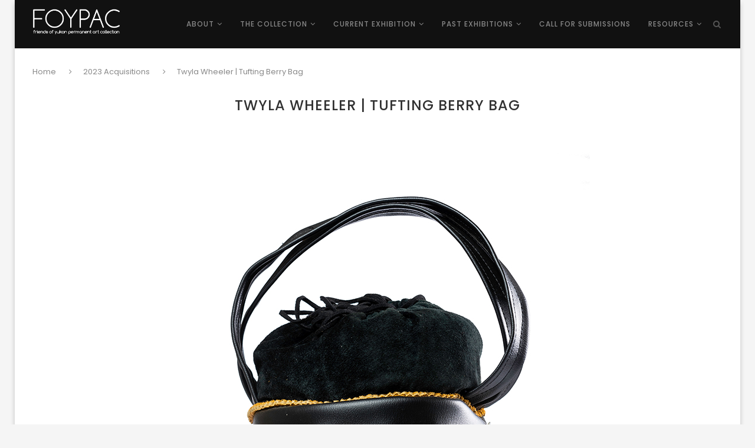

--- FILE ---
content_type: text/html; charset=UTF-8
request_url: http://foypac.ca/collection/twyla-wheeler-tufting-berry-bag/
body_size: 15636
content:
<!DOCTYPE html>
<html lang="en-US">
<head>
	<meta charset="UTF-8">
	<meta http-equiv="X-UA-Compatible" content="IE=edge">
	<meta name="viewport" content="width=device-width, initial-scale=1">
	<link rel="profile" href="http://gmpg.org/xfn/11" />
		<link rel="alternate" type="application/rss+xml" title="Friends of the Yukon Permanent Art Collection RSS Feed" href="http://foypac.ca/feed/" />
	<link rel="alternate" type="application/atom+xml" title="Friends of the Yukon Permanent Art Collection Atom Feed" href="http://foypac.ca/feed/atom/" />
	<link rel="pingback" href="http://foypac.ca/xmlrpc.php" />
	<!--[if lt IE 9]>
	<script src="http://foypac.ca/wp-content/themes/soledad/js/html5.js"></script>
	<![endif]-->
	<meta name='robots' content='index, follow, max-image-preview:large, max-snippet:-1, max-video-preview:-1' />

	<!-- This site is optimized with the Yoast SEO plugin v26.8 - https://yoast.com/product/yoast-seo-wordpress/ -->
	<title>Yukon Permanent Art Collection</title>
	<meta name="description" content="Tufting Berry Bag is an art piece by Yukon artist Twyla Wheeler created in 2022. It was added to the Yukon Permanent Art Collection in 2023." />
	<link rel="canonical" href="https://foypac.ca/collection/twyla-wheeler-tufting-berry-bag/" />
	<meta property="og:locale" content="en_US" />
	<meta property="og:type" content="article" />
	<meta property="og:title" content="Yukon Permanent Art Collection" />
	<meta property="og:description" content="Tufting Berry Bag is an art piece by Yukon artist Twyla Wheeler created in 2022. It was added to the Yukon Permanent Art Collection in 2023." />
	<meta property="og:url" content="https://foypac.ca/collection/twyla-wheeler-tufting-berry-bag/" />
	<meta property="og:site_name" content="Friends of the Yukon Permanent Art Collection" />
	<meta property="article:modified_time" content="2023-09-07T22:53:31+00:00" />
	<meta property="og:image" content="https://foypac.ca/wp-content/uploads/2023/09/Twyla-1.jpg" />
	<meta property="og:image:width" content="1080" />
	<meta property="og:image:height" content="1080" />
	<meta property="og:image:type" content="image/jpeg" />
	<meta name="twitter:card" content="summary_large_image" />
	<meta name="twitter:label1" content="Est. reading time" />
	<meta name="twitter:data1" content="2 minutes" />
	<script type="application/ld+json" class="yoast-schema-graph">{"@context":"https://schema.org","@graph":[{"@type":"WebPage","@id":"https://foypac.ca/collection/twyla-wheeler-tufting-berry-bag/","url":"https://foypac.ca/collection/twyla-wheeler-tufting-berry-bag/","name":"Yukon Permanent Art Collection","isPartOf":{"@id":"https://foypac.ca/#website"},"primaryImageOfPage":{"@id":"https://foypac.ca/collection/twyla-wheeler-tufting-berry-bag/#primaryimage"},"image":{"@id":"https://foypac.ca/collection/twyla-wheeler-tufting-berry-bag/#primaryimage"},"thumbnailUrl":"http://foypac.ca/wp-content/uploads/2023/09/Twyla-1.jpg","datePublished":"2023-09-07T21:09:10+00:00","dateModified":"2023-09-07T22:53:31+00:00","description":"Tufting Berry Bag is an art piece by Yukon artist Twyla Wheeler created in 2022. It was added to the Yukon Permanent Art Collection in 2023.","breadcrumb":{"@id":"https://foypac.ca/collection/twyla-wheeler-tufting-berry-bag/#breadcrumb"},"inLanguage":"en-US","potentialAction":[{"@type":"ReadAction","target":["https://foypac.ca/collection/twyla-wheeler-tufting-berry-bag/"]}]},{"@type":"ImageObject","inLanguage":"en-US","@id":"https://foypac.ca/collection/twyla-wheeler-tufting-berry-bag/#primaryimage","url":"http://foypac.ca/wp-content/uploads/2023/09/Twyla-1.jpg","contentUrl":"http://foypac.ca/wp-content/uploads/2023/09/Twyla-1.jpg","width":1080,"height":1080,"caption":"Twyla Wheeler"},{"@type":"BreadcrumbList","@id":"https://foypac.ca/collection/twyla-wheeler-tufting-berry-bag/#breadcrumb","itemListElement":[{"@type":"ListItem","position":1,"name":"Home","item":"https://foypac.ca/"},{"@type":"ListItem","position":2,"name":"Portfolio","item":"https://foypac.ca/collection/"},{"@type":"ListItem","position":3,"name":"Twyla Wheeler | Tufting Berry Bag"}]},{"@type":"WebSite","@id":"https://foypac.ca/#website","url":"https://foypac.ca/","name":"Friends of the Yukon Permanent Art Collection","description":"","potentialAction":[{"@type":"SearchAction","target":{"@type":"EntryPoint","urlTemplate":"https://foypac.ca/?s={search_term_string}"},"query-input":{"@type":"PropertyValueSpecification","valueRequired":true,"valueName":"search_term_string"}}],"inLanguage":"en-US"}]}</script>
	<!-- / Yoast SEO plugin. -->


<link rel='dns-prefetch' href='//fonts.googleapis.com' />
<link rel="alternate" type="application/rss+xml" title="Friends of the Yukon Permanent Art Collection &raquo; Feed" href="http://foypac.ca/feed/" />
<link rel="alternate" title="oEmbed (JSON)" type="application/json+oembed" href="http://foypac.ca/wp-json/oembed/1.0/embed?url=http%3A%2F%2Ffoypac.ca%2Fcollection%2Ftwyla-wheeler-tufting-berry-bag%2F" />
<link rel="alternate" title="oEmbed (XML)" type="text/xml+oembed" href="http://foypac.ca/wp-json/oembed/1.0/embed?url=http%3A%2F%2Ffoypac.ca%2Fcollection%2Ftwyla-wheeler-tufting-berry-bag%2F&#038;format=xml" />
<style id='wp-img-auto-sizes-contain-inline-css' type='text/css'>
img:is([sizes=auto i],[sizes^="auto," i]){contain-intrinsic-size:3000px 1500px}
/*# sourceURL=wp-img-auto-sizes-contain-inline-css */
</style>
<style id='wp-emoji-styles-inline-css' type='text/css'>

	img.wp-smiley, img.emoji {
		display: inline !important;
		border: none !important;
		box-shadow: none !important;
		height: 1em !important;
		width: 1em !important;
		margin: 0 0.07em !important;
		vertical-align: -0.1em !important;
		background: none !important;
		padding: 0 !important;
	}
/*# sourceURL=wp-emoji-styles-inline-css */
</style>
<style id='wp-block-library-inline-css' type='text/css'>
:root{--wp-block-synced-color:#7a00df;--wp-block-synced-color--rgb:122,0,223;--wp-bound-block-color:var(--wp-block-synced-color);--wp-editor-canvas-background:#ddd;--wp-admin-theme-color:#007cba;--wp-admin-theme-color--rgb:0,124,186;--wp-admin-theme-color-darker-10:#006ba1;--wp-admin-theme-color-darker-10--rgb:0,107,160.5;--wp-admin-theme-color-darker-20:#005a87;--wp-admin-theme-color-darker-20--rgb:0,90,135;--wp-admin-border-width-focus:2px}@media (min-resolution:192dpi){:root{--wp-admin-border-width-focus:1.5px}}.wp-element-button{cursor:pointer}:root .has-very-light-gray-background-color{background-color:#eee}:root .has-very-dark-gray-background-color{background-color:#313131}:root .has-very-light-gray-color{color:#eee}:root .has-very-dark-gray-color{color:#313131}:root .has-vivid-green-cyan-to-vivid-cyan-blue-gradient-background{background:linear-gradient(135deg,#00d084,#0693e3)}:root .has-purple-crush-gradient-background{background:linear-gradient(135deg,#34e2e4,#4721fb 50%,#ab1dfe)}:root .has-hazy-dawn-gradient-background{background:linear-gradient(135deg,#faaca8,#dad0ec)}:root .has-subdued-olive-gradient-background{background:linear-gradient(135deg,#fafae1,#67a671)}:root .has-atomic-cream-gradient-background{background:linear-gradient(135deg,#fdd79a,#004a59)}:root .has-nightshade-gradient-background{background:linear-gradient(135deg,#330968,#31cdcf)}:root .has-midnight-gradient-background{background:linear-gradient(135deg,#020381,#2874fc)}:root{--wp--preset--font-size--normal:16px;--wp--preset--font-size--huge:42px}.has-regular-font-size{font-size:1em}.has-larger-font-size{font-size:2.625em}.has-normal-font-size{font-size:var(--wp--preset--font-size--normal)}.has-huge-font-size{font-size:var(--wp--preset--font-size--huge)}.has-text-align-center{text-align:center}.has-text-align-left{text-align:left}.has-text-align-right{text-align:right}.has-fit-text{white-space:nowrap!important}#end-resizable-editor-section{display:none}.aligncenter{clear:both}.items-justified-left{justify-content:flex-start}.items-justified-center{justify-content:center}.items-justified-right{justify-content:flex-end}.items-justified-space-between{justify-content:space-between}.screen-reader-text{border:0;clip-path:inset(50%);height:1px;margin:-1px;overflow:hidden;padding:0;position:absolute;width:1px;word-wrap:normal!important}.screen-reader-text:focus{background-color:#ddd;clip-path:none;color:#444;display:block;font-size:1em;height:auto;left:5px;line-height:normal;padding:15px 23px 14px;text-decoration:none;top:5px;width:auto;z-index:100000}html :where(.has-border-color){border-style:solid}html :where([style*=border-top-color]){border-top-style:solid}html :where([style*=border-right-color]){border-right-style:solid}html :where([style*=border-bottom-color]){border-bottom-style:solid}html :where([style*=border-left-color]){border-left-style:solid}html :where([style*=border-width]){border-style:solid}html :where([style*=border-top-width]){border-top-style:solid}html :where([style*=border-right-width]){border-right-style:solid}html :where([style*=border-bottom-width]){border-bottom-style:solid}html :where([style*=border-left-width]){border-left-style:solid}html :where(img[class*=wp-image-]){height:auto;max-width:100%}:where(figure){margin:0 0 1em}html :where(.is-position-sticky){--wp-admin--admin-bar--position-offset:var(--wp-admin--admin-bar--height,0px)}@media screen and (max-width:600px){html :where(.is-position-sticky){--wp-admin--admin-bar--position-offset:0px}}

/*# sourceURL=wp-block-library-inline-css */
</style><style id='global-styles-inline-css' type='text/css'>
:root{--wp--preset--aspect-ratio--square: 1;--wp--preset--aspect-ratio--4-3: 4/3;--wp--preset--aspect-ratio--3-4: 3/4;--wp--preset--aspect-ratio--3-2: 3/2;--wp--preset--aspect-ratio--2-3: 2/3;--wp--preset--aspect-ratio--16-9: 16/9;--wp--preset--aspect-ratio--9-16: 9/16;--wp--preset--color--black: #000000;--wp--preset--color--cyan-bluish-gray: #abb8c3;--wp--preset--color--white: #ffffff;--wp--preset--color--pale-pink: #f78da7;--wp--preset--color--vivid-red: #cf2e2e;--wp--preset--color--luminous-vivid-orange: #ff6900;--wp--preset--color--luminous-vivid-amber: #fcb900;--wp--preset--color--light-green-cyan: #7bdcb5;--wp--preset--color--vivid-green-cyan: #00d084;--wp--preset--color--pale-cyan-blue: #8ed1fc;--wp--preset--color--vivid-cyan-blue: #0693e3;--wp--preset--color--vivid-purple: #9b51e0;--wp--preset--gradient--vivid-cyan-blue-to-vivid-purple: linear-gradient(135deg,rgb(6,147,227) 0%,rgb(155,81,224) 100%);--wp--preset--gradient--light-green-cyan-to-vivid-green-cyan: linear-gradient(135deg,rgb(122,220,180) 0%,rgb(0,208,130) 100%);--wp--preset--gradient--luminous-vivid-amber-to-luminous-vivid-orange: linear-gradient(135deg,rgb(252,185,0) 0%,rgb(255,105,0) 100%);--wp--preset--gradient--luminous-vivid-orange-to-vivid-red: linear-gradient(135deg,rgb(255,105,0) 0%,rgb(207,46,46) 100%);--wp--preset--gradient--very-light-gray-to-cyan-bluish-gray: linear-gradient(135deg,rgb(238,238,238) 0%,rgb(169,184,195) 100%);--wp--preset--gradient--cool-to-warm-spectrum: linear-gradient(135deg,rgb(74,234,220) 0%,rgb(151,120,209) 20%,rgb(207,42,186) 40%,rgb(238,44,130) 60%,rgb(251,105,98) 80%,rgb(254,248,76) 100%);--wp--preset--gradient--blush-light-purple: linear-gradient(135deg,rgb(255,206,236) 0%,rgb(152,150,240) 100%);--wp--preset--gradient--blush-bordeaux: linear-gradient(135deg,rgb(254,205,165) 0%,rgb(254,45,45) 50%,rgb(107,0,62) 100%);--wp--preset--gradient--luminous-dusk: linear-gradient(135deg,rgb(255,203,112) 0%,rgb(199,81,192) 50%,rgb(65,88,208) 100%);--wp--preset--gradient--pale-ocean: linear-gradient(135deg,rgb(255,245,203) 0%,rgb(182,227,212) 50%,rgb(51,167,181) 100%);--wp--preset--gradient--electric-grass: linear-gradient(135deg,rgb(202,248,128) 0%,rgb(113,206,126) 100%);--wp--preset--gradient--midnight: linear-gradient(135deg,rgb(2,3,129) 0%,rgb(40,116,252) 100%);--wp--preset--font-size--small: 13px;--wp--preset--font-size--medium: 20px;--wp--preset--font-size--large: 36px;--wp--preset--font-size--x-large: 42px;--wp--preset--spacing--20: 0.44rem;--wp--preset--spacing--30: 0.67rem;--wp--preset--spacing--40: 1rem;--wp--preset--spacing--50: 1.5rem;--wp--preset--spacing--60: 2.25rem;--wp--preset--spacing--70: 3.38rem;--wp--preset--spacing--80: 5.06rem;--wp--preset--shadow--natural: 6px 6px 9px rgba(0, 0, 0, 0.2);--wp--preset--shadow--deep: 12px 12px 50px rgba(0, 0, 0, 0.4);--wp--preset--shadow--sharp: 6px 6px 0px rgba(0, 0, 0, 0.2);--wp--preset--shadow--outlined: 6px 6px 0px -3px rgb(255, 255, 255), 6px 6px rgb(0, 0, 0);--wp--preset--shadow--crisp: 6px 6px 0px rgb(0, 0, 0);}:where(.is-layout-flex){gap: 0.5em;}:where(.is-layout-grid){gap: 0.5em;}body .is-layout-flex{display: flex;}.is-layout-flex{flex-wrap: wrap;align-items: center;}.is-layout-flex > :is(*, div){margin: 0;}body .is-layout-grid{display: grid;}.is-layout-grid > :is(*, div){margin: 0;}:where(.wp-block-columns.is-layout-flex){gap: 2em;}:where(.wp-block-columns.is-layout-grid){gap: 2em;}:where(.wp-block-post-template.is-layout-flex){gap: 1.25em;}:where(.wp-block-post-template.is-layout-grid){gap: 1.25em;}.has-black-color{color: var(--wp--preset--color--black) !important;}.has-cyan-bluish-gray-color{color: var(--wp--preset--color--cyan-bluish-gray) !important;}.has-white-color{color: var(--wp--preset--color--white) !important;}.has-pale-pink-color{color: var(--wp--preset--color--pale-pink) !important;}.has-vivid-red-color{color: var(--wp--preset--color--vivid-red) !important;}.has-luminous-vivid-orange-color{color: var(--wp--preset--color--luminous-vivid-orange) !important;}.has-luminous-vivid-amber-color{color: var(--wp--preset--color--luminous-vivid-amber) !important;}.has-light-green-cyan-color{color: var(--wp--preset--color--light-green-cyan) !important;}.has-vivid-green-cyan-color{color: var(--wp--preset--color--vivid-green-cyan) !important;}.has-pale-cyan-blue-color{color: var(--wp--preset--color--pale-cyan-blue) !important;}.has-vivid-cyan-blue-color{color: var(--wp--preset--color--vivid-cyan-blue) !important;}.has-vivid-purple-color{color: var(--wp--preset--color--vivid-purple) !important;}.has-black-background-color{background-color: var(--wp--preset--color--black) !important;}.has-cyan-bluish-gray-background-color{background-color: var(--wp--preset--color--cyan-bluish-gray) !important;}.has-white-background-color{background-color: var(--wp--preset--color--white) !important;}.has-pale-pink-background-color{background-color: var(--wp--preset--color--pale-pink) !important;}.has-vivid-red-background-color{background-color: var(--wp--preset--color--vivid-red) !important;}.has-luminous-vivid-orange-background-color{background-color: var(--wp--preset--color--luminous-vivid-orange) !important;}.has-luminous-vivid-amber-background-color{background-color: var(--wp--preset--color--luminous-vivid-amber) !important;}.has-light-green-cyan-background-color{background-color: var(--wp--preset--color--light-green-cyan) !important;}.has-vivid-green-cyan-background-color{background-color: var(--wp--preset--color--vivid-green-cyan) !important;}.has-pale-cyan-blue-background-color{background-color: var(--wp--preset--color--pale-cyan-blue) !important;}.has-vivid-cyan-blue-background-color{background-color: var(--wp--preset--color--vivid-cyan-blue) !important;}.has-vivid-purple-background-color{background-color: var(--wp--preset--color--vivid-purple) !important;}.has-black-border-color{border-color: var(--wp--preset--color--black) !important;}.has-cyan-bluish-gray-border-color{border-color: var(--wp--preset--color--cyan-bluish-gray) !important;}.has-white-border-color{border-color: var(--wp--preset--color--white) !important;}.has-pale-pink-border-color{border-color: var(--wp--preset--color--pale-pink) !important;}.has-vivid-red-border-color{border-color: var(--wp--preset--color--vivid-red) !important;}.has-luminous-vivid-orange-border-color{border-color: var(--wp--preset--color--luminous-vivid-orange) !important;}.has-luminous-vivid-amber-border-color{border-color: var(--wp--preset--color--luminous-vivid-amber) !important;}.has-light-green-cyan-border-color{border-color: var(--wp--preset--color--light-green-cyan) !important;}.has-vivid-green-cyan-border-color{border-color: var(--wp--preset--color--vivid-green-cyan) !important;}.has-pale-cyan-blue-border-color{border-color: var(--wp--preset--color--pale-cyan-blue) !important;}.has-vivid-cyan-blue-border-color{border-color: var(--wp--preset--color--vivid-cyan-blue) !important;}.has-vivid-purple-border-color{border-color: var(--wp--preset--color--vivid-purple) !important;}.has-vivid-cyan-blue-to-vivid-purple-gradient-background{background: var(--wp--preset--gradient--vivid-cyan-blue-to-vivid-purple) !important;}.has-light-green-cyan-to-vivid-green-cyan-gradient-background{background: var(--wp--preset--gradient--light-green-cyan-to-vivid-green-cyan) !important;}.has-luminous-vivid-amber-to-luminous-vivid-orange-gradient-background{background: var(--wp--preset--gradient--luminous-vivid-amber-to-luminous-vivid-orange) !important;}.has-luminous-vivid-orange-to-vivid-red-gradient-background{background: var(--wp--preset--gradient--luminous-vivid-orange-to-vivid-red) !important;}.has-very-light-gray-to-cyan-bluish-gray-gradient-background{background: var(--wp--preset--gradient--very-light-gray-to-cyan-bluish-gray) !important;}.has-cool-to-warm-spectrum-gradient-background{background: var(--wp--preset--gradient--cool-to-warm-spectrum) !important;}.has-blush-light-purple-gradient-background{background: var(--wp--preset--gradient--blush-light-purple) !important;}.has-blush-bordeaux-gradient-background{background: var(--wp--preset--gradient--blush-bordeaux) !important;}.has-luminous-dusk-gradient-background{background: var(--wp--preset--gradient--luminous-dusk) !important;}.has-pale-ocean-gradient-background{background: var(--wp--preset--gradient--pale-ocean) !important;}.has-electric-grass-gradient-background{background: var(--wp--preset--gradient--electric-grass) !important;}.has-midnight-gradient-background{background: var(--wp--preset--gradient--midnight) !important;}.has-small-font-size{font-size: var(--wp--preset--font-size--small) !important;}.has-medium-font-size{font-size: var(--wp--preset--font-size--medium) !important;}.has-large-font-size{font-size: var(--wp--preset--font-size--large) !important;}.has-x-large-font-size{font-size: var(--wp--preset--font-size--x-large) !important;}
/*# sourceURL=global-styles-inline-css */
</style>

<style id='classic-theme-styles-inline-css' type='text/css'>
/*! This file is auto-generated */
.wp-block-button__link{color:#fff;background-color:#32373c;border-radius:9999px;box-shadow:none;text-decoration:none;padding:calc(.667em + 2px) calc(1.333em + 2px);font-size:1.125em}.wp-block-file__button{background:#32373c;color:#fff;text-decoration:none}
/*# sourceURL=/wp-includes/css/classic-themes.min.css */
</style>
<link rel='stylesheet' id='penci-oswald-css' href='//fonts.googleapis.com/css?family=Oswald%3A400&#038;ver=6.9' type='text/css' media='all' />
<link rel='stylesheet' id='wpsm_ac-font-awesome-front-css' href='http://foypac.ca/wp-content/plugins/responsive-accordion-and-collapse/css/font-awesome/css/font-awesome.min.css?ver=6.9' type='text/css' media='all' />
<link rel='stylesheet' id='wpsm_ac_bootstrap-front-css' href='http://foypac.ca/wp-content/plugins/responsive-accordion-and-collapse/css/bootstrap-front.css?ver=6.9' type='text/css' media='all' />
<link rel='stylesheet' id='penci-fonts-css' href='//fonts.googleapis.com/css?family=Playfair+Display+SC%3A300%2C300italic%2C400%2C400italic%2C500%2C500italic%2C700%2C700italic%2C800%2C800italic%7CMontserrat%3A300%2C300italic%2C400%2C400italic%2C500%2C500italic%2C700%2C700italic%2C800%2C800italic%7CPoppins%3A300%2C300italic%2C400%2C400italic%2C500%2C500italic%2C700%2C700italic%2C800%2C800italic%7CLora%3A300%2C300italic%2C400%2C400italic%2C500%2C500italic%2C700%2C700italic%2C800%2C800italic%26subset%3Dcyrillic%2Ccyrillic-ext%2Cgreek%2Cgreek-ext%2Clatin-ext&#038;ver=1.0' type='text/css' media='all' />
<link rel='stylesheet' id='penci_style-css' href='http://foypac.ca/wp-content/themes/soledad/style.css?ver=6.1' type='text/css' media='all' />
<script type="text/javascript" src="http://foypac.ca/wp-includes/js/jquery/jquery.min.js?ver=3.7.1" id="jquery-core-js"></script>
<script type="text/javascript" src="http://foypac.ca/wp-includes/js/jquery/jquery-migrate.min.js?ver=3.4.1" id="jquery-migrate-js"></script>
<link rel="https://api.w.org/" href="http://foypac.ca/wp-json/" /><link rel="EditURI" type="application/rsd+xml" title="RSD" href="http://foypac.ca/xmlrpc.php?rsd" />
<meta name="generator" content="WordPress 6.9" />
<link rel='shortlink' href='http://foypac.ca/?p=2281' />
	<style type="text/css">
																													</style>
	<style type="text/css">
																											</style>
<script>var portfolioDataJs = portfolioDataJs || [];</script>    <style type="text/css">
		.penci-image-holder:before{ padding-top: 100%; }		h1, h2, h3, h4, h5, h6, h2.penci-heading-video, #navigation .menu li a, .penci-photo-2-effect figcaption h2, .headline-title, a.penci-topbar-post-title, #sidebar-nav .menu li a, .penci-slider .pencislider-container .pencislider-content .pencislider-title, .penci-slider
		.pencislider-container .pencislider-content .pencislider-button,
		.author-quote span, .penci-more-link a.more-link, .penci-post-share-box .dt-share, .post-share a .dt-share, .author-content h5, .post-pagination h5, .post-box-title, .penci-countdown .countdown-amount, .penci-countdown .countdown-period, .penci-pagination a, .penci-pagination .disable-url, ul.footer-socials li a span,
		.widget input[type="submit"], .widget button[type="submit"], .penci-sidebar-content .widget-title, #respond h3.comment-reply-title span, .widget-social.show-text a span, .footer-widget-wrapper .widget .widget-title,
		.container.penci-breadcrumb span, .container.penci-breadcrumb span a, .penci-container-inside.penci-breadcrumb span, .penci-container-inside.penci-breadcrumb span a, .container.penci-breadcrumb span, .container.penci-breadcrumb span a, .error-404 .go-back-home a, .post-entry .penci-portfolio-filter ul li a, .penci-portfolio-filter ul li a, .portfolio-overlay-content .portfolio-short .portfolio-title a, .home-featured-cat-content .magcat-detail h3 a, .post-entry blockquote cite,
		.post-entry blockquote .author, .tags-share-box.hide-tags.page-share .share-title, .widget ul.side-newsfeed li .side-item .side-item-text h4 a, .thecomment .comment-text span.author, .thecomment .comment-text span.author a, .post-comments span.reply a, #respond h3, #respond label, .wpcf7 label, #respond #submit, .wpcf7 input[type="submit"], .widget_wysija input[type="submit"], .archive-box span,
		.archive-box h1, .gallery .gallery-caption, .contact-form input[type=submit], ul.penci-topbar-menu > li a, div.penci-topbar-menu > ul > li a, .featured-style-29 .penci-featured-slider-button a, .pencislider-container .pencislider-content .pencislider-title, .pencislider-container
		.pencislider-content .pencislider-button, ul.homepage-featured-boxes .penci-fea-in.boxes-style-3 h4 span span, .pencislider-container .pencislider-content .pencislider-button, .woocommerce div.product .woocommerce-tabs .panel #respond .comment-reply-title, .penci-recipe-index-wrap .penci-index-more-link a, .penci-menu-hbg .menu li a, #sidebar-nav .menu li a, .penci-readmore-btn.penci-btn-make-button a, 
		.bos_searchbox_widget_class #flexi_searchbox h1, .bos_searchbox_widget_class #flexi_searchbox h2, .bos_searchbox_widget_class #flexi_searchbox h3, .bos_searchbox_widget_class #flexi_searchbox h4,
		.bos_searchbox_widget_class #flexi_searchbox #b_searchboxInc .b_submitButton_wrapper .b_submitButton:hover, .bos_searchbox_widget_class #flexi_searchbox #b_searchboxInc .b_submitButton_wrapper .b_submitButton,
		.penci-featured-cat-seemore.penci-btn-make-button a { font-family: 'Poppins', sans-serif; font-weight: normal; }
		.featured-style-29 .penci-featured-slider-button a, #bbpress-forums #bbp-search-form .button{ font-weight: bold; }
						body, textarea, #respond textarea, .widget input[type="text"], .widget input[type="email"], .widget input[type="date"], .widget input[type="number"], .wpcf7 textarea, .mc4wp-form input, #respond input, .wpcf7 input, #searchform input.search-input, ul.homepage-featured-boxes .penci-fea-in
		h4, .widget.widget_categories ul li span.category-item-count, .about-widget .about-me-heading, .widget ul.side-newsfeed li .side-item .side-item-text .side-item-meta { font-family: 'Lora', serif; }
		p { line-height: 1.8; }
						.header-slogan .header-slogan-text{ font-family: 'Poppins', sans-serif;  }
						#navigation .menu li a, .penci-menu-hbg .menu li a, #sidebar-nav .menu li a { font-family: 'Poppins', sans-serif; font-weight: normal; }
				.penci-hide-tagupdated{ display: none !important; }
						.header-slogan .header-slogan-text { font-weight:normal; }
										h1, h2, h3, h4, h5, h6, #sidebar-nav .menu li a, #navigation .menu li a, a.penci-topbar-post-title, .penci-slider .pencislider-container .pencislider-content .pencislider-title, .penci-slider .pencislider-container .pencislider-content .pencislider-button,
		.headline-title, .author-quote span, .penci-more-link a.more-link, .author-content h5, .post-pagination h5, .post-box-title, .penci-countdown .countdown-amount, .penci-countdown .countdown-period, .penci-pagination a, .penci-pagination .disable-url, ul.footer-socials li a span,
		.penci-sidebar-content .widget-title, #respond h3.comment-reply-title span, .widget-social.show-text a span, .footer-widget-wrapper .widget .widget-title, .error-404 .go-back-home a, .home-featured-cat-content .magcat-detail h3 a, .post-entry blockquote cite, .pencislider-container .pencislider-content .pencislider-title, .pencislider-container
		.pencislider-content .pencislider-button, .post-entry blockquote .author, .tags-share-box.hide-tags.page-share .share-title, .widget ul.side-newsfeed li .side-item .side-item-text h4 a, .thecomment .comment-text span.author, .thecomment .comment-text span.author a, #respond h3, #respond label, .wpcf7 label, #respond #submit, .wpcf7 input[type="submit"], .widget_wysija input[type="submit"], .archive-box span,
		.archive-box h1, .gallery .gallery-caption, .widget input[type="submit"], .widget button[type="submit"], .contact-form input[type=submit], ul.penci-topbar-menu > li a, div.penci-topbar-menu > ul > li a, .penci-recipe-index-wrap .penci-index-more-link a, #bbpress-forums #bbp-search-form .button, .penci-menu-hbg .menu li a, #sidebar-nav .menu li a, .penci-readmore-btn.penci-btn-make-button a, .penci-featured-cat-seemore.penci-btn-make-button a { font-weight: 500; }
								.featured-area .penci-image-holder, .featured-area .penci-slider4-overlay, .featured-area .penci-slide-overlay .overlay-link, .featured-style-29 .featured-slider-overlay, .penci-slider38-overlay{ border-radius: ; -webkit-border-radius: ; }
		.penci-featured-content-right:before{ border-top-right-radius: ; border-bottom-right-radius: ; }
		.penci-flat-overlay .penci-slide-overlay .penci-mag-featured-content:before{ border-bottom-left-radius: ; border-bottom-right-radius: ; }
						.container-single .post-image{ border-radius: ; -webkit-border-radius: ; }
						.penci-mega-thumbnail .penci-image-holder{ border-radius: ; -webkit-border-radius: ; }
																		#header .inner-header .container { padding:20px 0; }
						#logo a { max-width:150px; }
		@media only screen and (max-width: 960px) and (min-width: 768px){ #logo img{ max-width: 100%; } }
																
				.penci-menuhbg-toggle:hover .lines-button:after, .penci-menuhbg-toggle:hover .penci-lines:before, .penci-menuhbg-toggle:hover .penci-lines:after{ background: #111111; }
		a, .post-entry .penci-portfolio-filter ul li a:hover, .penci-portfolio-filter ul li a:hover, .penci-portfolio-filter ul li.active a, .post-entry .penci-portfolio-filter ul li.active a, .penci-countdown .countdown-amount, .archive-box h1, .post-entry a, .container.penci-breadcrumb span a:hover, .post-entry blockquote:before, .post-entry blockquote cite, .post-entry blockquote .author, .wpb_text_column blockquote:before, .wpb_text_column blockquote cite, .wpb_text_column blockquote .author, .penci-pagination a:hover, ul.penci-topbar-menu > li a:hover, div.penci-topbar-menu > ul > li a:hover, .penci-recipe-heading a.penci-recipe-print, .main-nav-social a:hover, .widget-social .remove-circle a:hover i, .penci-recipe-index .cat > a.penci-cat-name, #bbpress-forums li.bbp-body ul.forum li.bbp-forum-info a:hover, #bbpress-forums li.bbp-body ul.topic li.bbp-topic-title a:hover, #bbpress-forums li.bbp-body ul.forum li.bbp-forum-info .bbp-forum-content a, #bbpress-forums li.bbp-body ul.topic p.bbp-topic-meta a, #bbpress-forums .bbp-breadcrumb a:hover, #bbpress-forums .bbp-forum-freshness a:hover, #bbpress-forums .bbp-topic-freshness a:hover, #buddypress ul.item-list li div.item-title a, #buddypress ul.item-list li h4 a, #buddypress .activity-header a:first-child, #buddypress .comment-meta a:first-child, #buddypress .acomment-meta a:first-child, div.bbp-template-notice a:hover, .penci-menu-hbg .menu li a .indicator:hover, .penci-menu-hbg .menu li a:hover, #sidebar-nav .menu li a:hover{ color: #111111; }
		.penci-home-popular-post ul.slick-dots li button:hover, .penci-home-popular-post ul.slick-dots li.slick-active button, .post-entry blockquote .author span:after, .error-image:after, .error-404 .go-back-home a:after, .penci-header-signup-form, .woocommerce span.onsale, .woocommerce #respond input#submit:hover, .woocommerce a.button:hover, .woocommerce button.button:hover, .woocommerce input.button:hover, .woocommerce nav.woocommerce-pagination ul li span.current, .woocommerce div.product .entry-summary div[itemprop="description"]:before, .woocommerce div.product .entry-summary div[itemprop="description"] blockquote .author span:after, .woocommerce div.product .woocommerce-tabs #tab-description blockquote .author span:after, .woocommerce #respond input#submit.alt:hover, .woocommerce a.button.alt:hover, .woocommerce button.button.alt:hover, .woocommerce input.button.alt:hover, #top-search.shoping-cart-icon > a > span, #penci-demobar .buy-button, #penci-demobar .buy-button:hover, .penci-recipe-heading a.penci-recipe-print:hover, .penci-review-process span, .penci-review-score-total, #navigation.menu-style-2 ul.menu ul:before, #navigation.menu-style-2 .menu ul ul:before, .penci-go-to-top-floating, .post-entry.blockquote-style-2 blockquote:before, #bbpress-forums #bbp-search-form .button, #bbpress-forums #bbp-search-form .button:hover, .wrapper-boxed .bbp-pagination-links span.current, #bbpress-forums #bbp_reply_submit:hover, #bbpress-forums #bbp_topic_submit:hover, #buddypress .dir-search input[type=submit], #buddypress .groups-members-search input[type=submit], #buddypress button:hover, #buddypress a.button:hover, #buddypress a.button:focus, #buddypress input[type=button]:hover, #buddypress input[type=reset]:hover, #buddypress ul.button-nav li a:hover, #buddypress ul.button-nav li.current a, #buddypress div.generic-button a:hover, #buddypress .comment-reply-link:hover, #buddypress input[type=submit]:hover, #buddypress div.pagination .pagination-links .current, #buddypress div.item-list-tabs ul li.selected a, #buddypress div.item-list-tabs ul li.current a, #buddypress div.item-list-tabs ul li a:hover, #buddypress table.notifications thead tr, #buddypress table.notifications-settings thead tr, #buddypress table.profile-settings thead tr, #buddypress table.profile-fields thead tr, #buddypress table.wp-profile-fields thead tr, #buddypress table.messages-notices thead tr, #buddypress table.forum thead tr, #buddypress input[type=submit] { background-color: #111111; }
		.penci-pagination ul.page-numbers li span.current, #comments_pagination span { color: #fff; background: #111111; border-color: #111111; }
		.footer-instagram h4.footer-instagram-title > span:before, .woocommerce nav.woocommerce-pagination ul li span.current, .penci-pagination.penci-ajax-more a.penci-ajax-more-button:hover, .penci-recipe-heading a.penci-recipe-print:hover, .home-featured-cat-content.style-14 .magcat-padding:before, .wrapper-boxed .bbp-pagination-links span.current, #buddypress .dir-search input[type=submit], #buddypress .groups-members-search input[type=submit], #buddypress button:hover, #buddypress a.button:hover, #buddypress a.button:focus, #buddypress input[type=button]:hover, #buddypress input[type=reset]:hover, #buddypress ul.button-nav li a:hover, #buddypress ul.button-nav li.current a, #buddypress div.generic-button a:hover, #buddypress .comment-reply-link:hover, #buddypress input[type=submit]:hover, #buddypress div.pagination .pagination-links .current, #buddypress input[type=submit] { border-color: #111111; }
		.woocommerce .woocommerce-error, .woocommerce .woocommerce-info, .woocommerce .woocommerce-message { border-top-color: #111111; }
		.penci-slider ol.penci-control-nav li a.penci-active, .penci-slider ol.penci-control-nav li a:hover, .penci-related-carousel .owl-dot.active span, .penci-owl-carousel-slider .owl-dot.active span{ border-color: #111111; background-color: #111111; }
		.woocommerce .woocommerce-message:before, .woocommerce form.checkout table.shop_table .order-total .amount, .woocommerce ul.products li.product .price ins, .woocommerce ul.products li.product .price, .woocommerce div.product p.price ins, .woocommerce div.product span.price ins, .woocommerce div.product p.price, .woocommerce div.product .entry-summary div[itemprop="description"] blockquote:before, .woocommerce div.product .woocommerce-tabs #tab-description blockquote:before, .woocommerce div.product .entry-summary div[itemprop="description"] blockquote cite, .woocommerce div.product .entry-summary div[itemprop="description"] blockquote .author, .woocommerce div.product .woocommerce-tabs #tab-description blockquote cite, .woocommerce div.product .woocommerce-tabs #tab-description blockquote .author, .woocommerce div.product .product_meta > span a:hover, .woocommerce div.product .woocommerce-tabs ul.tabs li.active, .woocommerce ul.cart_list li .amount, .woocommerce ul.product_list_widget li .amount, .woocommerce table.shop_table td.product-name a:hover, .woocommerce table.shop_table td.product-price span, .woocommerce table.shop_table td.product-subtotal span, .woocommerce-cart .cart-collaterals .cart_totals table td .amount, .woocommerce .woocommerce-info:before, .woocommerce div.product span.price, .penci-container-inside.penci-breadcrumb span a:hover { color: #111111; }
		.standard-content .penci-more-link.penci-more-link-button a.more-link, .penci-readmore-btn.penci-btn-make-button a, .penci-featured-cat-seemore.penci-btn-make-button a{ background-color: #111111; color: #fff; }
														.headline-title { background-color: #111111; }
														a.penci-topbar-post-title:hover { color: #313131; }
																										ul.penci-topbar-menu > li a:hover, div.penci-topbar-menu > ul > li a:hover { color: #313131; }
										.penci-topbar-social a:hover { color: #313131; }
												#navigation, .show-search { background: #111111; }
						#navigation ul.menu > li > a:before, #navigation .menu > ul > li > a:before{ content: none; }
						.header-slogan .header-slogan-text:before, .header-slogan .header-slogan-text:after{ content: none; }
						#navigation, #navigation.header-layout-bottom { border-color: #111111; }
						#navigation .menu li a { color:  #888888; }
						#navigation .menu li a:hover, #navigation .menu li.current-menu-item > a, #navigation .menu > li.current_page_item > a, #navigation .menu li:hover > a, #navigation .menu > li.current-menu-ancestor > a, #navigation .menu > li.current-menu-item > a { color:  #ffffff; }
		#navigation ul.menu > li > a:before, #navigation .menu > ul > li > a:before { background: #ffffff; }
																						#navigation .penci-megamenu .penci-mega-child-categories a.cat-active, #navigation .menu .penci-megamenu .penci-mega-child-categories a:hover, #navigation .menu .penci-megamenu .penci-mega-latest-posts .penci-mega-post a:hover { color: #111111; }
		#navigation .penci-megamenu .penci-mega-thumbnail .mega-cat-name { background: #111111; }
																																#navigation .menu .sub-menu li a { color:  #111111; }
						#navigation .menu .sub-menu li a:hover, #navigation .menu .sub-menu li.current-menu-item > a, #navigation .sub-menu li:hover > a { color:  #313131; }
		#navigation ul.menu ul a:before, #navigation .menu ul ul a:before { background-color: #313131;   -webkit-box-shadow: 5px -2px 0 #313131;  -moz-box-shadow: 5px -2px 0 #313131;  -ms-box-shadow: 5px -2px 0 #313131;  box-shadow: 5px -2px 0 #313131; }
						#navigation.menu-style-2 ul.menu ul:before, #navigation.menu-style-2 .menu ul ul:before { background-color: #313131; }
						#top-search > a, #navigation .button-menu-mobile { color: #555555; }
		.show-search #searchform input.search-input::-webkit-input-placeholder{ color: #555555; }
		.show-search #searchform input.search-input:-moz-placeholder { color: #555555; opacity: 1;}
		.show-search #searchform input.search-input::-moz-placeholder {color: #555555; opacity: 1; }
		.show-search #searchform input.search-input:-ms-input-placeholder { color: #555555; }
		.show-search #searchform input.search-input{ color: #555555; }
						.show-search a.close-search { color: #555555; }
																				.penci-header-signup-form { padding-top: px; }
		.penci-header-signup-form { padding-bottom: px; }
				.penci-header-signup-form { background-color: #111111; }
																				.header-social a i, .main-nav-social a {   color: #888888; }
						.header-social a:hover i, .main-nav-social a:hover, .penci-menuhbg-toggle:hover .lines-button:after, .penci-menuhbg-toggle:hover .penci-lines:before, .penci-menuhbg-toggle:hover .penci-lines:after {   color: #ffffff; }
														.header-social.sidebar-nav-social a i, #sidebar-nav .menu li a, #sidebar-nav .menu li a .indicator { color: #111111; }
						#sidebar-nav .menu li a:hover, .header-social.sidebar-nav-social a:hover i, #sidebar-nav .menu li a .indicator:hover, #sidebar-nav .menu .sub-menu li a .indicator:hover{ color: #313131; }
		#sidebar-nav-logo:before{ background-color: #313131; }
														.penci-slide-overlay .overlay-link, .penci-slider38-overlay { opacity: ; }
		.penci-item-mag:hover .penci-slide-overlay .overlay-link, .featured-style-38 .item:hover .penci-slider38-overlay { opacity: ; }
		.penci-featured-content .featured-slider-overlay { opacity: ; }
																				.featured-style-29 .featured-slider-overlay { opacity: ; }
																										.penci-standard-cat .cat > a.penci-cat-name { color: #111111; }
		.penci-standard-cat .cat:before, .penci-standard-cat .cat:after { background-color: #111111; }
														.standard-content .penci-post-box-meta .penci-post-share-box a:hover, .standard-content .penci-post-box-meta .penci-post-share-box a.liked { color: #414141; }
						.header-standard .post-entry a:hover, .header-standard .author-post span a:hover, .standard-content a, .standard-content .post-entry a, .standard-post-entry a.more-link:hover, .penci-post-box-meta .penci-box-meta a:hover, .standard-content .post-entry blockquote:before, .post-entry blockquote cite, .post-entry blockquote .author, .standard-content-special .author-quote span, .standard-content-special .format-post-box .post-format-icon i, .standard-content-special .format-post-box .dt-special a:hover, .standard-content .penci-more-link a.more-link { color: #111111; }
		.standard-content .penci-more-link.penci-more-link-button a.more-link{ background-color: #111111; color: #fff; }
		.standard-content-special .author-quote span:before, .standard-content-special .author-quote span:after, .standard-content .post-entry ul li:before, .post-entry blockquote .author span:after, .header-standard:after { background-color: #111111; }
		.penci-more-link a.more-link:before, .penci-more-link a.more-link:after { border-color: #111111; }
								.penci-grid li .item h2 a, .penci-masonry .item-masonry h2 a { letter-spacing: 0; }
								.penci-grid .cat a.penci-cat-name, .penci-masonry .cat a.penci-cat-name { color: #111111; }
		.penci-grid .cat a.penci-cat-name:after, .penci-masonry .cat a.penci-cat-name:after { border-color: #111111; }
						.penci-post-box-meta .penci-post-share-box a { color: #111111; }
						.penci-post-share-box a.liked, .penci-post-share-box a:hover { color: #414141; }
						.penci-grid li .item h2 a, .penci-masonry .item-masonry h2 a, .grid-mixed .mixed-detail h2 a { color: #111111; }
								.overlay-post-box-meta .overlay-share a:hover, .overlay-author a:hover, .penci-grid .standard-content-special .format-post-box .dt-special a:hover, .grid-post-box-meta span a:hover, .grid-post-box-meta span a.comment-link:hover, .penci-grid .standard-content-special .author-quote span, .penci-grid .standard-content-special .format-post-box .post-format-icon i, .grid-mixed .penci-post-box-meta .penci-box-meta a:hover { color: #111111; }
		.penci-grid .standard-content-special .author-quote span:before, .penci-grid .standard-content-special .author-quote span:after, .grid-header-box:after, .list-post .header-list-style:after { background-color: #111111; }
		.penci-grid .post-box-meta span:after, .penci-masonry .post-box-meta span:after { border-color: #111111; }
		.penci-readmore-btn.penci-btn-make-button a{ background-color: #111111; color: #fff; }
						.penci-grid li.typography-style .overlay-typography { opacity: ; }
		.penci-grid li.typography-style:hover .overlay-typography { opacity: ; }
																																										.penci-sidebar-content.style-7 .penci-border-arrow .inner-arrow:before, .penci-sidebar-content.style-9 .penci-border-arrow .inner-arrow:before { background-color: #111111; }
																.widget ul.side-newsfeed li .side-item .side-item-text h4 a:hover, .widget a:hover, .penci-sidebar-content .widget-social a:hover span, .widget-social a:hover span, .penci-tweets-widget-content .icon-tweets, .penci-tweets-widget-content .tweet-intents a, .penci-tweets-widget-content
		.tweet-intents span:after, .widget-social.remove-circle a:hover i , #wp-calendar tbody td a:hover{ color: #414141; }
		.widget .tagcloud a:hover, .widget-social a:hover i, .widget input[type="submit"]:hover, .widget button[type="submit"]:hover { color: #fff; background-color: #414141; border-color: #414141; }
		.about-widget .about-me-heading:before { border-color: #414141; }
		.penci-tweets-widget-content .tweet-intents-inner:before, .penci-tweets-widget-content .tweet-intents-inner:after { background-color: #414141; }
		.penci-owl-carousel.penci-tweets-slider .owl-dots .owl-dot.active span, .penci-owl-carousel.penci-tweets-slider .owl-dots .owl-dot:hover span { border-color: #414141; background-color: #414141; }
				#widget-area { padding: px 0; }
				.footer-social-remove-circle ul.footer-socials li a i{ font-size: 13px; }
								ul.footer-socials li a span { font-size: 13px; }
						#footer-section .footer-menu li a { font-size: 13px; }
						#footer-copyright * { font-size: 12px; }
						#footer-copyright * { font-style: normal; }
																				.footer-subscribe .widget .mc4wp-form input[type="submit"]:hover { background-color: #111111; }
																										.footer-widget-wrapper .penci-tweets-widget-content .icon-tweets, .footer-widget-wrapper .penci-tweets-widget-content .tweet-intents a, .footer-widget-wrapper .penci-tweets-widget-content .tweet-intents span:after, .footer-widget-wrapper .widget ul.side-newsfeed li .side-item
		.side-item-text h4 a:hover, .footer-widget-wrapper .widget a:hover, .footer-widget-wrapper .widget-social a:hover span, .footer-widget-wrapper a:hover, .footer-widget-wrapper .widget-social.remove-circle a:hover i { color: #313131; }
		.footer-widget-wrapper .widget .tagcloud a:hover, .footer-widget-wrapper .widget-social a:hover i, .footer-widget-wrapper .mc4wp-form input[type="submit"]:hover, .footer-widget-wrapper .widget input[type="submit"]:hover, .footer-widget-wrapper .widget button[type="submit"]:hover { color: #fff; background-color: #313131; border-color: #313131; }
		.footer-widget-wrapper .about-widget .about-me-heading:before { border-color: #313131; }
		.footer-widget-wrapper .penci-tweets-widget-content .tweet-intents-inner:before, .footer-widget-wrapper .penci-tweets-widget-content .tweet-intents-inner:after { background-color: #313131; }
		.footer-widget-wrapper .penci-owl-carousel.penci-tweets-slider .owl-dots .owl-dot.active span, .footer-widget-wrapper .penci-owl-carousel.penci-tweets-slider .owl-dots .owl-dot:hover span {  border-color: #313131;  background: #313131;  }
								ul.footer-socials li a:hover i { background-color: #414141; border-color: #414141; }
										ul.footer-socials li a:hover span { color: #414141; }
						.footer-socials-section { border-color: #212121; }
								#footer-section { background-color: #111111; }
								#footer-section .footer-menu li a:hover { color: #414141; }
						#footer-section, #footer-copyright * { color: #666666; }
										.penci-go-to-top-floating { background-color: #414141; }
								#footer-section a { color: #ffffff; }
						.container-single .penci-standard-cat .cat > a.penci-cat-name { color: #111111; }
		.container-single .penci-standard-cat .cat:before, .container-single .penci-standard-cat .cat:after { background-color: #111111; }
																												.list-post .header-list-style:after, .grid-header-box:after, .penci-overlay-over .overlay-header-box:after, .home-featured-cat-content .first-post .magcat-detail .mag-header:after { content: none; }
		.list-post .header-list-style, .grid-header-box, .penci-overlay-over .overlay-header-box, .home-featured-cat-content .first-post .magcat-detail .mag-header{ padding-bottom: 0; }
												#respond h3.comment-reply-title span:before, #respond h3.comment-reply-title span:after, .post-box-title:before, .post-box-title:after { content: none; display: none; }
								.container-single .header-standard .post-title { color: #111111; }
				
				.container-single .post-share a, .page-share .post-share a { color: #111111; }
						.container-single .post-share a:hover, .container-single .post-share a.liked, .page-share .post-share a:hover { color: #313131; }
						.post-share .count-number-like { color: #111111; }
						.comment-content a, .container-single .post-entry a, .container-single .format-post-box .dt-special a:hover, .container-single .author-quote span, .container-single .author-post span a:hover, .post-entry blockquote:before, .post-entry blockquote cite, .post-entry blockquote .author, .wpb_text_column blockquote:before, .wpb_text_column blockquote cite, .wpb_text_column blockquote .author, .post-pagination a:hover, .author-content h5 a:hover, .author-content .author-social:hover, .item-related h3 a:hover, .container-single .format-post-box .post-format-icon i, .container.penci-breadcrumb.single-breadcrumb span a:hover { color: #111111; }
		.container-single .standard-content-special .format-post-box, ul.slick-dots li button:hover, ul.slick-dots li.slick-active button { border-color: #111111; }
		ul.slick-dots li button:hover, ul.slick-dots li.slick-active button, #respond h3.comment-reply-title span:before, #respond h3.comment-reply-title span:after, .post-box-title:before, .post-box-title:after, .container-single .author-quote span:before, .container-single .author-quote
		span:after, .post-entry blockquote .author span:after, .post-entry blockquote .author span:before, .post-entry ul li:before, #respond #submit:hover, .wpcf7 input[type="submit"]:hover, .widget_wysija input[type="submit"]:hover, .post-entry.blockquote-style-2 blockquote:before {  background-color: #111111; }
		.container-single .post-entry .post-tags a:hover { color: #fff; border-color: #111111; background-color: #111111; }
						.post-entry a, .container-single .post-entry a{ color: #dd3333; }
																		ul.homepage-featured-boxes .penci-fea-in:hover h4 span { color: #111111; }
								.penci-home-popular-post .item-related h3 a { color: #111111; }
						.penci-home-popular-post .item-related h3 a:hover { color: #313131; }
																.penci-homepage-title.style-7 .inner-arrow:before, .penci-homepage-title.style-9 .inner-arrow:before{ background-color: #111111; }
														.home-featured-cat-content .magcat-detail h3 a { color: #111111; }
						.home-featured-cat-content .magcat-detail h3 a:hover { color: #313131; }
						.home-featured-cat-content .grid-post-box-meta span a:hover { color: #111111; }
		.home-featured-cat-content .first-post .magcat-detail .mag-header:after { background: #111111; }
		.penci-slider ol.penci-control-nav li a.penci-active, .penci-slider ol.penci-control-nav li a:hover { border-color: #111111; background: #111111; }
						.home-featured-cat-content .mag-photo .mag-overlay-photo { opacity: ; }
		.home-featured-cat-content .mag-photo:hover .mag-overlay-photo { opacity: ; }
																										.inner-item-portfolio:hover .penci-portfolio-thumbnail a:after { opacity: ; }
																
		
				/**
 * Button Blocks
 */

.is-style-small-button .wp-block-button__link,
.wp-block-button.is-style-small-button .wp-block-button__link, 
.is-style-small-outline-button .wp-block-button__link,
.wp-block-button.is-style-small-outline-button .wp-block-button__link {
	font-size: 0.7em;
	padding: 0.25em !important;
}

.is-dark-theme .wp-block-button.is-style-small-outline-button .wp-block-button__link {
	color: var(--global--color-dark-gray);
}

.wp-block-button.is-style-small-outline-button .wp-block-button__link:not(.has-background):not(.has-text-color) {
	background: transparent;
	color: var(--button--color-background);
	border-color: var(--button--color-background);
}

.wp-block-button.is-style-small-outline-button .wp-block-button__link.has-text-color,
.wp-block-button.is-style-small-outline-button .wp-block-button__link.has-background.has-text-color {
	border-color: currentColor;
}

.wp-block-button.is-style-small-outline-button .wp-block-button__link:not(.has-background) {
	background: transparent;
}

.wp-block-button.is-style-small-outline-button .wp-block-button__link:active,
.wp-block-button.is-style-small-outline-button .wp-block-button__link:hover {
	color: var(--button--color-text) !important;
	background: var(--button--color-background) !important;
	border: var(--button--border-width) solid var(--button--color-background) !important;
}
/* Center the button container */
.button-container {
    display: flex;
    justify-content: center;
    align-items: center;
    text-align: center;
    height: 5vh; /* Makes the container take the full height of the viewport */
}

img {
    max-width: 100%;
    height: auto;
}		    </style>
    <script type="application/ld+json">{
    "@context": "http:\/\/schema.org\/",
    "@type": "organization",
    "@id": "#organization",
    "logo": {
        "@type": "ImageObject",
        "url": "http:\/\/foypac.ca\/wp-content\/themes\/soledad\/images\/logo.png"
    },
    "url": "http:\/\/foypac.ca\/",
    "name": "Friends of the Yukon Permanent Art Collection",
    "description": ""
}</script><script type="application/ld+json">{
    "@context": "http:\/\/schema.org\/",
    "@type": "WebSite",
    "name": "Friends of the Yukon Permanent Art Collection",
    "alternateName": "",
    "url": "http:\/\/foypac.ca\/"
}</script><script type="application/ld+json">{
    "@context": "http:\/\/schema.org\/",
    "@type": "BlogPosting",
    "headline": "Twyla Wheeler | Tufting Berry Bag",
    "description": "",
    "datePublished": "2023-09-07",
    "datemodified": "2023-09-07",
    "mainEntityOfPage": "http:\/\/foypac.ca\/collection\/twyla-wheeler-tufting-berry-bag\/",
    "image": {
        "@type": "ImageObject",
        "url": "http:\/\/foypac.ca\/wp-content\/uploads\/2023\/09\/Twyla-1.jpg",
        "width": 1080,
        "height": 1080
    },
    "publisher": {
        "@type": "Organization",
        "name": "Friends of the Yukon Permanent Art Collection",
        "logo": {
            "@type": "ImageObject",
            "url": "http:\/\/foypac.ca\/wp-content\/themes\/soledad\/images\/logo.png"
        }
    },
    "author": {
        "@type": "Person",
        "@id": "#person-FOYPAC",
        "name": "FOYPAC"
    }
}</script><script type="application/ld+json">{
    "@context": "http:\/\/schema.org\/",
    "@type": "BreadcrumbList",
    "itemListElement": [
        {
            "@type": "ListItem",
            "position": 1,
            "item": {
                "@id": "http:\/\/foypac.ca",
                "name": "Home"
            }
        }
    ]
}</script></head>

<body class="wp-singular portfolio-template-default single single-portfolio postid-2281 wp-theme-soledad penci-body-boxed">
<a id="close-sidebar-nav" class="header-6"><i class="fa fa-close"></i></a>

<nav id="sidebar-nav" class="header-6" role="navigation" itemscope itemtype="http://schema.org/SiteNavigationElement">

			<div id="sidebar-nav-logo">
							<a href="http://foypac.ca/"><img class="penci-lazy" src="http://foypac.ca/wp-content/themes/soledad/images/penci-holder.png" data-src="http://foypac.ca/wp-content/uploads/2018/11/foypac_logo-e1541827792818.png" alt="Friends of the Yukon Permanent Art Collection" /></a>
					</div>
	
				
	<ul id="menu-home" class="menu"><li id="menu-item-769" class="menu-item menu-item-type-post_type menu-item-object-page menu-item-has-children menu-item-769"><a href="http://foypac.ca/about/">About</a>
<ul class="sub-menu">
	<li id="menu-item-2595" class="menu-item menu-item-type-post_type menu-item-object-page menu-item-2595"><a href="http://foypac.ca/about/">About</a></li>
	<li id="menu-item-2594" class="menu-item menu-item-type-post_type menu-item-object-page menu-item-2594"><a href="http://foypac.ca/donate/">Donate</a></li>
</ul>
</li>
<li id="menu-item-699" class="menu-item menu-item-type-post_type menu-item-object-page menu-item-has-children menu-item-699"><a href="http://foypac.ca/acquisitions/">The Collection</a>
<ul class="sub-menu">
	<li id="menu-item-2700" class="menu-item menu-item-type-taxonomy menu-item-object-portfolio-category menu-item-2700"><a href="http://foypac.ca/collection-category/2025-acquisitions/">2025 Acquisitions</a></li>
	<li id="menu-item-2501" class="menu-item menu-item-type-taxonomy menu-item-object-portfolio-category menu-item-2501"><a href="http://foypac.ca/collection-category/2024-acquisitions/">2024 Acquisitions</a></li>
	<li id="menu-item-2319" class="menu-item menu-item-type-taxonomy menu-item-object-portfolio-category current-portfolio-ancestor current-menu-parent current-portfolio-parent menu-item-2319"><a href="http://foypac.ca/collection-category/2023-acquisitions/">2023 Acquisitions</a></li>
	<li id="menu-item-2024" class="menu-item menu-item-type-taxonomy menu-item-object-portfolio-category menu-item-2024"><a href="http://foypac.ca/collection-category/2022-acquisitions/">2022 Acquisitions</a></li>
	<li id="menu-item-1770" class="menu-item menu-item-type-taxonomy menu-item-object-portfolio-category menu-item-1770"><a href="http://foypac.ca/collection-category/2021-acquisitions/">2021 Acquisitions</a></li>
	<li id="menu-item-885" class="menu-item menu-item-type-taxonomy menu-item-object-portfolio-category menu-item-885"><a href="http://foypac.ca/collection-category/2020-acquisitions/">2020 Acquisitions</a></li>
	<li id="menu-item-825" class="menu-item menu-item-type-taxonomy menu-item-object-portfolio-category menu-item-825"><a href="http://foypac.ca/collection-category/2019-acquisitions/">2019 Acquisitions</a></li>
	<li id="menu-item-743" class="menu-item menu-item-type-taxonomy menu-item-object-portfolio-category menu-item-743"><a href="http://foypac.ca/collection-category/2018-acquisitions/">2018 Acquisitions</a></li>
	<li id="menu-item-780" class="menu-item menu-item-type-taxonomy menu-item-object-portfolio-category menu-item-780"><a href="http://foypac.ca/collection-category/2017-acquisitions/">2017 Acquisitions</a></li>
	<li id="menu-item-703" class="menu-item menu-item-type-taxonomy menu-item-object-portfolio-category menu-item-703"><a href="http://foypac.ca/collection-category/2016-acquisitions/">2016 Acquisitions</a></li>
	<li id="menu-item-702" class="menu-item menu-item-type-taxonomy menu-item-object-portfolio-category menu-item-702"><a href="http://foypac.ca/collection-category/2015-acquisitions/">2015 Acquisitions</a></li>
	<li id="menu-item-721" class="menu-item menu-item-type-taxonomy menu-item-object-portfolio-category menu-item-721"><a href="http://foypac.ca/collection-category/2014-acquisitions/">2014 Acquisitions</a></li>
	<li id="menu-item-853" class="menu-item menu-item-type-post_type menu-item-object-page menu-item-853"><a href="http://foypac.ca/ypac/">Complete List of Works</a></li>
</ul>
</li>
<li id="menu-item-1797" class="menu-item menu-item-type-post_type menu-item-object-page menu-item-has-children menu-item-1797"><a href="http://foypac.ca/current-exhibition/">Current Exhibition</a>
<ul class="sub-menu">
	<li id="menu-item-2701" class="menu-item menu-item-type-post_type menu-item-object-page menu-item-2701"><a href="http://foypac.ca/current-exhibition/held-in-motion/">Held in Motion</a></li>
</ul>
</li>
<li id="menu-item-1523" class="menu-item menu-item-type-post_type menu-item-object-page menu-item-has-children menu-item-1523"><a href="http://foypac.ca/past-exhibitions/">Past Exhibitions</a>
<ul class="sub-menu">
	<li id="menu-item-2447" class="menu-item menu-item-type-post_type menu-item-object-page menu-item-2447"><a href="http://foypac.ca/current-exhibition/abundance/">Abundance</a></li>
	<li id="menu-item-2034" class="menu-item menu-item-type-post_type menu-item-object-page menu-item-2034"><a href="http://foypac.ca/past-exhibitions/out-in-the-open-en-plein-art/">Out in the Open | En Plein Art</a></li>
	<li id="menu-item-1814" class="menu-item menu-item-type-post_type menu-item-object-page menu-item-1814"><a href="http://foypac.ca/current-exhibition/collective-memory-2021-exhibition/">Collective Memory | Mémoire collective</a></li>
</ul>
</li>
<li id="menu-item-98" class="menu-item menu-item-type-post_type menu-item-object-page menu-item-98"><a href="http://foypac.ca/call-for-submissions/">Call for submissions</a></li>
<li id="menu-item-92" class="menu-item menu-item-type-post_type menu-item-object-page menu-item-has-children menu-item-92"><a title="Resources" href="http://foypac.ca/resources-for-artists/">Resources</a>
<ul class="sub-menu">
	<li id="menu-item-1885" class="menu-item menu-item-type-post_type menu-item-object-page menu-item-1885"><a href="http://foypac.ca/resources-for-artists/">Resources</a></li>
	<li id="menu-item-1880" class="menu-item menu-item-type-post_type menu-item-object-page menu-item-1880"><a href="http://foypac.ca/resources-for-artists/workshops/">Workshops</a></li>
</ul>
</li>
</ul></nav>

	<!-- .wrapper-boxed -->
	<div class="wrapper-boxed header-style-header-6 enable-boxed">

	<!-- Top Instagram -->
	
	<!-- Top Bar -->
	
	
	<header id="header" class="header-header-6 has-bottom-line" itemscope="itemscope" itemtype="http://schema.org/WPHeader"><!-- #header -->
		
					<!-- Navigation -->
			<nav id="navigation" class="header-layout-bottom menu-style-1 header-6" role="navigation" itemscope itemtype="http://schema.org/SiteNavigationElement">
				<div class="container">
					<div class="button-menu-mobile header-6"><i class="fa fa-bars"></i></div>
											<div id="logo">
																								<h2>
										<a href="http://foypac.ca/"><img src="http://foypac.ca/wp-content/uploads/2021/03/foypac_logo_white.png" alt="Friends of the Yukon Permanent Art Collection" /></a>
									</h2>
																					</div>
										<ul id="menu-home-1" class="menu"><li class="menu-item menu-item-type-post_type menu-item-object-page menu-item-has-children menu-item-769"><a href="http://foypac.ca/about/">About</a>
<ul class="sub-menu">
	<li class="menu-item menu-item-type-post_type menu-item-object-page menu-item-2595"><a href="http://foypac.ca/about/">About</a></li>
	<li class="menu-item menu-item-type-post_type menu-item-object-page menu-item-2594"><a href="http://foypac.ca/donate/">Donate</a></li>
</ul>
</li>
<li class="menu-item menu-item-type-post_type menu-item-object-page menu-item-has-children menu-item-699"><a href="http://foypac.ca/acquisitions/">The Collection</a>
<ul class="sub-menu">
	<li class="menu-item menu-item-type-taxonomy menu-item-object-portfolio-category menu-item-2700"><a href="http://foypac.ca/collection-category/2025-acquisitions/">2025 Acquisitions</a></li>
	<li class="menu-item menu-item-type-taxonomy menu-item-object-portfolio-category menu-item-2501"><a href="http://foypac.ca/collection-category/2024-acquisitions/">2024 Acquisitions</a></li>
	<li class="menu-item menu-item-type-taxonomy menu-item-object-portfolio-category current-portfolio-ancestor current-menu-parent current-portfolio-parent menu-item-2319"><a href="http://foypac.ca/collection-category/2023-acquisitions/">2023 Acquisitions</a></li>
	<li class="menu-item menu-item-type-taxonomy menu-item-object-portfolio-category menu-item-2024"><a href="http://foypac.ca/collection-category/2022-acquisitions/">2022 Acquisitions</a></li>
	<li class="menu-item menu-item-type-taxonomy menu-item-object-portfolio-category menu-item-1770"><a href="http://foypac.ca/collection-category/2021-acquisitions/">2021 Acquisitions</a></li>
	<li class="menu-item menu-item-type-taxonomy menu-item-object-portfolio-category menu-item-885"><a href="http://foypac.ca/collection-category/2020-acquisitions/">2020 Acquisitions</a></li>
	<li class="menu-item menu-item-type-taxonomy menu-item-object-portfolio-category menu-item-825"><a href="http://foypac.ca/collection-category/2019-acquisitions/">2019 Acquisitions</a></li>
	<li class="menu-item menu-item-type-taxonomy menu-item-object-portfolio-category menu-item-743"><a href="http://foypac.ca/collection-category/2018-acquisitions/">2018 Acquisitions</a></li>
	<li class="menu-item menu-item-type-taxonomy menu-item-object-portfolio-category menu-item-780"><a href="http://foypac.ca/collection-category/2017-acquisitions/">2017 Acquisitions</a></li>
	<li class="menu-item menu-item-type-taxonomy menu-item-object-portfolio-category menu-item-703"><a href="http://foypac.ca/collection-category/2016-acquisitions/">2016 Acquisitions</a></li>
	<li class="menu-item menu-item-type-taxonomy menu-item-object-portfolio-category menu-item-702"><a href="http://foypac.ca/collection-category/2015-acquisitions/">2015 Acquisitions</a></li>
	<li class="menu-item menu-item-type-taxonomy menu-item-object-portfolio-category menu-item-721"><a href="http://foypac.ca/collection-category/2014-acquisitions/">2014 Acquisitions</a></li>
	<li class="menu-item menu-item-type-post_type menu-item-object-page menu-item-853"><a href="http://foypac.ca/ypac/">Complete List of Works</a></li>
</ul>
</li>
<li class="menu-item menu-item-type-post_type menu-item-object-page menu-item-has-children menu-item-1797"><a href="http://foypac.ca/current-exhibition/">Current Exhibition</a>
<ul class="sub-menu">
	<li class="menu-item menu-item-type-post_type menu-item-object-page menu-item-2701"><a href="http://foypac.ca/current-exhibition/held-in-motion/">Held in Motion</a></li>
</ul>
</li>
<li class="menu-item menu-item-type-post_type menu-item-object-page menu-item-has-children menu-item-1523"><a href="http://foypac.ca/past-exhibitions/">Past Exhibitions</a>
<ul class="sub-menu">
	<li class="menu-item menu-item-type-post_type menu-item-object-page menu-item-2447"><a href="http://foypac.ca/current-exhibition/abundance/">Abundance</a></li>
	<li class="menu-item menu-item-type-post_type menu-item-object-page menu-item-2034"><a href="http://foypac.ca/past-exhibitions/out-in-the-open-en-plein-art/">Out in the Open | En Plein Art</a></li>
	<li class="menu-item menu-item-type-post_type menu-item-object-page menu-item-1814"><a href="http://foypac.ca/current-exhibition/collective-memory-2021-exhibition/">Collective Memory | Mémoire collective</a></li>
</ul>
</li>
<li class="menu-item menu-item-type-post_type menu-item-object-page menu-item-98"><a href="http://foypac.ca/call-for-submissions/">Call for submissions</a></li>
<li class="menu-item menu-item-type-post_type menu-item-object-page menu-item-has-children menu-item-92"><a title="Resources" href="http://foypac.ca/resources-for-artists/">Resources</a>
<ul class="sub-menu">
	<li class="menu-item menu-item-type-post_type menu-item-object-page menu-item-1885"><a href="http://foypac.ca/resources-for-artists/">Resources</a></li>
	<li class="menu-item menu-item-type-post_type menu-item-object-page menu-item-1880"><a href="http://foypac.ca/resources-for-artists/workshops/">Workshops</a></li>
</ul>
</li>
</ul>
					
					

					
											<div id="top-search">
							<a class="search-click"><i class="fa fa-search"></i></a>
							<div class="show-search">
								<form role="search" method="get" id="searchform" action="http://foypac.ca/">
    <div>
		<input type="text" class="search-input" placeholder="Type and hit enter..." name="s" id="s" />
	 </div>
</form>								<a class="search-click close-search"><i class="fa fa-close"></i></a>
							</div>
						</div>
																										
					
				</div>
			</nav><!-- End Navigation -->
			</header>
	<!-- end #header -->
	
		
	<div class="container penci-breadcrumb single-breadcrumb">
		<span><a class="crumb" href="http://foypac.ca/">
			Home		</a></span><i class="fa fa-angle-right"></i>
				<span>
			<a href="http://foypac.ca/collection-category/2023-acquisitions/">2023 Acquisitions</a>		</span><i class="fa fa-angle-right"></i>
				<span>Twyla Wheeler | Tufting Berry Bag</span>
	</div>

<div class="container ">
	<div id="main">
					<article id="post-2281" class="post-2281 portfolio type-portfolio status-publish has-post-thumbnail hentry portfolio-category-2023-acquisitions">
				<div class="penci-page-header">
					<h1>Twyla Wheeler | Tufting Berry Bag</h1>
				</div>
				<div class="post-entry blockquote-style-1">
					<div class="portfolio-page-content">
						<div class="single-portfolio-thumbnail"><img width="1080" height="1080" src="http://foypac.ca/wp-content/uploads/2023/09/Twyla-1.jpg" class="attachment-penci-full-thumb size-penci-full-thumb wp-post-image" alt="Twyla Wheeler" decoding="async" fetchpriority="high" srcset="http://foypac.ca/wp-content/uploads/2023/09/Twyla-1.jpg 1080w, http://foypac.ca/wp-content/uploads/2023/09/Twyla-1-400x400.jpg 400w, http://foypac.ca/wp-content/uploads/2023/09/Twyla-1-800x800.jpg 800w, http://foypac.ca/wp-content/uploads/2023/09/Twyla-1-520x520.jpg 520w, http://foypac.ca/wp-content/uploads/2023/09/Twyla-1-768x768.jpg 768w, http://foypac.ca/wp-content/uploads/2023/09/Twyla-1-585x585.jpg 585w" sizes="(max-width: 1080px) 100vw, 1080px" data-id="2363" /></div>						<div class="portfolio-detail">
							<p>Twyla Wheeler</p>
<p>Tufting Berry Bag, 2022</p>
<p>Collected in | intégrée à la collection en 2023</p>
<p class="p1">Black dyed moose hide, caribou hair, moose hair, glass beads, abalone buttons, sinew, thread | Peau d’orignal teinte en noir, poils de caribou, poils d’orignal, perles en verre, boutons faits de coquille d’ormeau, babiche, fil</p>
<p class="p1">&#8220;I draw inspiration for beading from spending most of my life on the land and for my love of nature including flowers, animals and birds. My Grandma Mae Roberts, of the Little Salmon Carmacks First Nation taught me all that I know. I created this piece from a vision I had of a traditional dry berry bag, [inspired by my Grandmother’s bag]. The top is a drawstring closure and the handles are for carrying. I dyed the caribou tufting and chose beads and buttons that represented fall, when traditionally berries are gathered. The bag is a dark colour as it is important that berries be kept in a dry, dark place.&#8221; <em>Twyla Wheeler</em></p>
<p class="p1">&#8220;Mon inspiration pour le perlage vient du fait que j’ai passé la plus grande partie de ma vie dans la nature et que j’aime en être entourée, qu’il s’agisse de fleurs ou d’animaux comme les oiseaux. Ma grand-mère Mae Roberts, de la Première Nation de Little Salmon/Carmacks, m’a enseigné tout ce que je sais. Cette pièce est la concrétisation d’une vision que j’avais d’un sac traditionnel de baies séchées, en m’inspirant de celui de ma grand-mère. Le haut du sac se ferme avec un cordon de serrage et les poignées servent à le transporter. J’ai teint le touffetage de poils de caribou et j’ai choisi des perles et des boutons qui représentent l’automne, période où l’on cueille traditionnellement les baies. Le sac est de couleur foncée, car il est important de conserver les baies dans un endroit sec et sombre.&#8221; <em>Twyla Wheeler</em></p>
<p>&nbsp;</p>
						</div>
					</div>
				</div>
									<div class="tags-share-box hide-tags page-share has-line">
						<div class="post-share">
							<span class="share-title">Share</span>
							<div class="list-posts-share">
																<a target="_blank" href="https://www.facebook.com/sharer/sharer.php?u=http://foypac.ca/collection/twyla-wheeler-tufting-berry-bag/"><i class="fa fa-facebook"></i><span class="dt-share">Facebook</span></a>
								<a target="_blank" href="https://twitter.com/home?status=Check%20out%20this%20article:%20Twyla%20Wheeler%20|%20Tufting%20Berry%20Bag%20-%20http://foypac.ca/collection/twyla-wheeler-tufting-berry-bag/"><i class="fa fa-twitter"></i><span class="dt-share">Twitter</span></a>
								<a target="_blank" href="https://plus.google.com/share?url=http://foypac.ca/collection/twyla-wheeler-tufting-berry-bag/"><i class="fa fa-google-plus"></i><span class="dt-share">Google +</span></a>
								<a target="_blank" href="https://pinterest.com/pin/create/button/?url=http://foypac.ca/collection/twyla-wheeler-tufting-berry-bag/&#038;media=http://foypac.ca/wp-content/uploads/2023/09/Twyla-1.jpg&#038;description=Twyla%20Wheeler%20|%20Tufting%20Berry%20Bag"><i class="fa fa-pinterest"></i><span class="dt-share">Pinterest</span></a>
							</div>
						</div>
					</div>
				
								
								
			</article>
			</div>

	
<!-- END CONTAINER -->
</div>

<div class="clear-footer"></div>





<footer id="footer-section" class="penci-footer-social-media penci-lazy footer-social-remove-circle" itemscope itemtype="http://schema.org/WPFooter">
	<div class="container">
							<div class="footer-logo-copyright footer-not-logo footer-not-gotop">
				
				
									<div id="footer-copyright">
						<p>© 2018 Friends of the Yukon Permanent Art Collection</p>
					</div>
											</div>
							<div class="penci-go-to-top-floating"><i class="fa fa-angle-up"></i></div>
			</div>
</footer>

</div><!-- End .wrapper-boxed -->

<div id="fb-root"></div>
<script type="speculationrules">
{"prefetch":[{"source":"document","where":{"and":[{"href_matches":"/*"},{"not":{"href_matches":["/wp-*.php","/wp-admin/*","/wp-content/uploads/*","/wp-content/*","/wp-content/plugins/*","/wp-content/themes/soledad/*","/*\\?(.+)"]}},{"not":{"selector_matches":"a[rel~=\"nofollow\"]"}},{"not":{"selector_matches":".no-prefetch, .no-prefetch a"}}]},"eagerness":"conservative"}]}
</script>
<script type="text/javascript" src="http://foypac.ca/wp-content/plugins/penci-recipe/js/jquery.rateyo.min.js?ver=2.0" id="jquery-recipe-rateyo-js"></script>
<script type="text/javascript" id="penci_rateyo-js-extra">
/* <![CDATA[ */
var PENCI = {"ajaxUrl":"http://foypac.ca/wp-admin/admin-ajax.php","nonce":"54941d8dbd"};
//# sourceURL=penci_rateyo-js-extra
/* ]]> */
</script>
<script type="text/javascript" src="http://foypac.ca/wp-content/plugins/penci-recipe/js/rating_recipe.js?ver=2.0" id="penci_rateyo-js"></script>
<script type="text/javascript" src="http://foypac.ca/wp-content/plugins/penci-review/js/jquery.easypiechart.min.js?ver=1.0" id="jquery-penci-piechart-js"></script>
<script type="text/javascript" src="http://foypac.ca/wp-content/plugins/penci-review/js/review.js?ver=1.0" id="jquery-penci-review-js"></script>
<script type="text/javascript" src="http://foypac.ca/wp-content/plugins/responsive-accordion-and-collapse/js/accordion-custom.js?ver=6.9" id="call_ac-custom-js-front-js"></script>
<script type="text/javascript" src="http://foypac.ca/wp-content/plugins/responsive-accordion-and-collapse/js/accordion.js?ver=6.9" id="call_ac-js-front-js"></script>
<script type="text/javascript" src="http://foypac.ca/wp-content/themes/soledad/js/libs-script.min.js?ver=6.1" id="penci-libs-js-js"></script>
<script type="text/javascript" id="main-scripts-js-extra">
/* <![CDATA[ */
var ajax_var_more = {"url":"http://foypac.ca/wp-admin/admin-ajax.php","nonce":"54941d8dbd"};
//# sourceURL=main-scripts-js-extra
/* ]]> */
</script>
<script type="text/javascript" src="http://foypac.ca/wp-content/themes/soledad/js/main.js?ver=6.1" id="main-scripts-js"></script>
<script type="text/javascript" id="penci_ajax_like_post-js-extra">
/* <![CDATA[ */
var ajax_var = {"url":"http://foypac.ca/wp-admin/admin-ajax.php","nonce":"54941d8dbd"};
//# sourceURL=penci_ajax_like_post-js-extra
/* ]]> */
</script>
<script type="text/javascript" src="http://foypac.ca/wp-content/themes/soledad/js/post-like.js?ver=6.1" id="penci_ajax_like_post-js"></script>
<script type="text/javascript" id="penci_ajax_more_posts-js-extra">
/* <![CDATA[ */
var ajax_var_more = {"url":"http://foypac.ca/wp-admin/admin-ajax.php","nonce":"54941d8dbd"};
//# sourceURL=penci_ajax_more_posts-js-extra
/* ]]> */
</script>
<script type="text/javascript" src="http://foypac.ca/wp-content/themes/soledad/js/more-post.js?ver=1.0" id="penci_ajax_more_posts-js"></script>
<script id="wp-emoji-settings" type="application/json">
{"baseUrl":"https://s.w.org/images/core/emoji/17.0.2/72x72/","ext":".png","svgUrl":"https://s.w.org/images/core/emoji/17.0.2/svg/","svgExt":".svg","source":{"concatemoji":"http://foypac.ca/wp-includes/js/wp-emoji-release.min.js?ver=6.9"}}
</script>
<script type="module">
/* <![CDATA[ */
/*! This file is auto-generated */
const a=JSON.parse(document.getElementById("wp-emoji-settings").textContent),o=(window._wpemojiSettings=a,"wpEmojiSettingsSupports"),s=["flag","emoji"];function i(e){try{var t={supportTests:e,timestamp:(new Date).valueOf()};sessionStorage.setItem(o,JSON.stringify(t))}catch(e){}}function c(e,t,n){e.clearRect(0,0,e.canvas.width,e.canvas.height),e.fillText(t,0,0);t=new Uint32Array(e.getImageData(0,0,e.canvas.width,e.canvas.height).data);e.clearRect(0,0,e.canvas.width,e.canvas.height),e.fillText(n,0,0);const a=new Uint32Array(e.getImageData(0,0,e.canvas.width,e.canvas.height).data);return t.every((e,t)=>e===a[t])}function p(e,t){e.clearRect(0,0,e.canvas.width,e.canvas.height),e.fillText(t,0,0);var n=e.getImageData(16,16,1,1);for(let e=0;e<n.data.length;e++)if(0!==n.data[e])return!1;return!0}function u(e,t,n,a){switch(t){case"flag":return n(e,"\ud83c\udff3\ufe0f\u200d\u26a7\ufe0f","\ud83c\udff3\ufe0f\u200b\u26a7\ufe0f")?!1:!n(e,"\ud83c\udde8\ud83c\uddf6","\ud83c\udde8\u200b\ud83c\uddf6")&&!n(e,"\ud83c\udff4\udb40\udc67\udb40\udc62\udb40\udc65\udb40\udc6e\udb40\udc67\udb40\udc7f","\ud83c\udff4\u200b\udb40\udc67\u200b\udb40\udc62\u200b\udb40\udc65\u200b\udb40\udc6e\u200b\udb40\udc67\u200b\udb40\udc7f");case"emoji":return!a(e,"\ud83e\u1fac8")}return!1}function f(e,t,n,a){let r;const o=(r="undefined"!=typeof WorkerGlobalScope&&self instanceof WorkerGlobalScope?new OffscreenCanvas(300,150):document.createElement("canvas")).getContext("2d",{willReadFrequently:!0}),s=(o.textBaseline="top",o.font="600 32px Arial",{});return e.forEach(e=>{s[e]=t(o,e,n,a)}),s}function r(e){var t=document.createElement("script");t.src=e,t.defer=!0,document.head.appendChild(t)}a.supports={everything:!0,everythingExceptFlag:!0},new Promise(t=>{let n=function(){try{var e=JSON.parse(sessionStorage.getItem(o));if("object"==typeof e&&"number"==typeof e.timestamp&&(new Date).valueOf()<e.timestamp+604800&&"object"==typeof e.supportTests)return e.supportTests}catch(e){}return null}();if(!n){if("undefined"!=typeof Worker&&"undefined"!=typeof OffscreenCanvas&&"undefined"!=typeof URL&&URL.createObjectURL&&"undefined"!=typeof Blob)try{var e="postMessage("+f.toString()+"("+[JSON.stringify(s),u.toString(),c.toString(),p.toString()].join(",")+"));",a=new Blob([e],{type:"text/javascript"});const r=new Worker(URL.createObjectURL(a),{name:"wpTestEmojiSupports"});return void(r.onmessage=e=>{i(n=e.data),r.terminate(),t(n)})}catch(e){}i(n=f(s,u,c,p))}t(n)}).then(e=>{for(const n in e)a.supports[n]=e[n],a.supports.everything=a.supports.everything&&a.supports[n],"flag"!==n&&(a.supports.everythingExceptFlag=a.supports.everythingExceptFlag&&a.supports[n]);var t;a.supports.everythingExceptFlag=a.supports.everythingExceptFlag&&!a.supports.flag,a.supports.everything||((t=a.source||{}).concatemoji?r(t.concatemoji):t.wpemoji&&t.twemoji&&(r(t.twemoji),r(t.wpemoji)))});
//# sourceURL=http://foypac.ca/wp-includes/js/wp-emoji-loader.min.js
/* ]]> */
</script>

<!-- Global site tag (gtag.js) - Google Analytics -->
<script async src="https://www.googletagmanager.com/gtag/js?id=UA-128985045-1"></script>
<script>
  window.dataLayer = window.dataLayer || [];
  function gtag(){dataLayer.push(arguments);}
  gtag('js', new Date());

  gtag('config', 'UA-128985045-1');
</script>

</body>
</html>